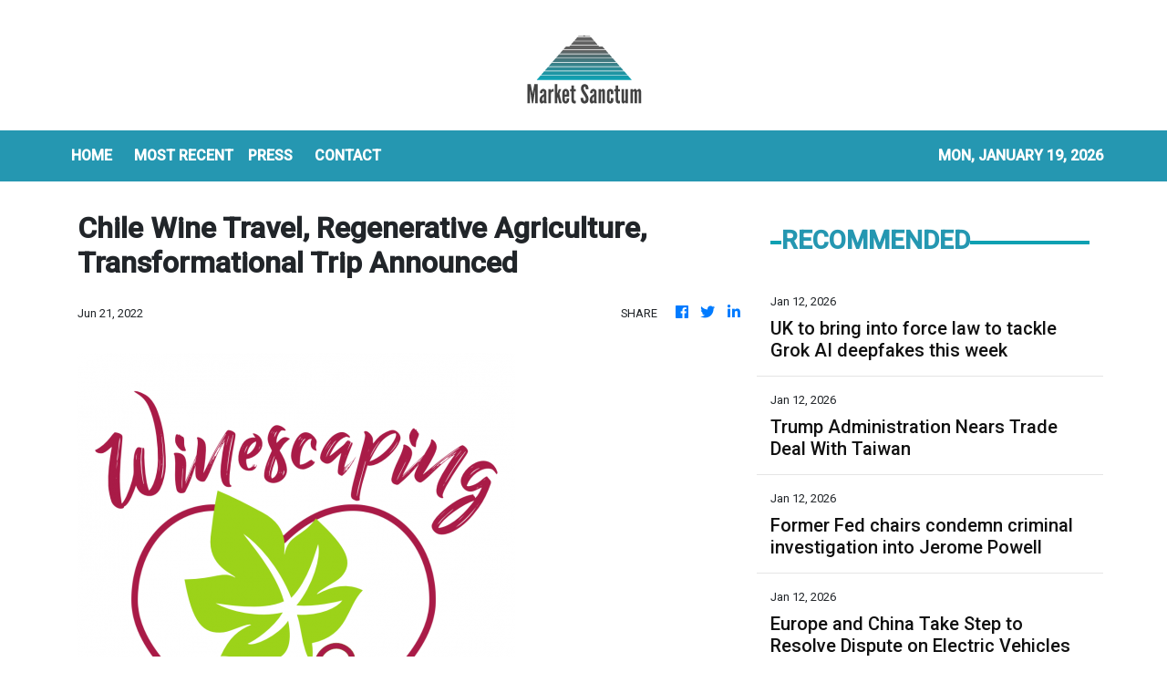

--- FILE ---
content_type: text/html; charset=utf-8
request_url: https://us-central1-vertical-news-network.cloudfunctions.net/get/fetch-include-rss
body_size: 20342
content:
[
  {
    "id": 111324405,
    "title": "Trump's credit card rate cap plan has unclear path, 'devastating' risks, bank insiders say",
    "summary": "A 10% rate cap would make large swaths of the credit card industry unprofitable, especially tied to customers with less-than-ideal credit, banks say.",
    "slug": "trumps-credit-card-rate-cap-plan-has-unclear-path-devastating-risks-bank-insiders-say",
    "link": "https://www.cnbc.com/2026/01/12/trump-credit-card-rate-cap-enforcement-path-risks.html",
    "date_published": "2026-01-12T17:55:34.000Z",
    "images": "",
    "categories": "353,577,598,1155,1157,1158,1245,1941,1962",
    "img_id": "0",
    "caption": "",
    "country": "Worldwide",
    "source_type": "rss",
    "source": "CNBC"
  },
  {
    "id": 111343077,
    "title": "UK to bring into force law to tackle Grok AI deepfakes this week",
    "summary": "The technology secretary said it would be illegal for companies to supply the tools designed to make them.",
    "slug": "uk-to-bring-into-force-law-to-tackle-grok-ai-deepfakes-this-week",
    "link": "https://www.bbc.com/news/articles/cq845glnvl1o?at_medium=RSS&at_campaign=rss",
    "date_published": "2026-01-12T17:51:24.000Z",
    "images": "https://ichef.bbci.co.uk/ace/standard/240/cpsprodpb/b181/live/401595e0-efde-11f0-be9a-5d00009628a6.jpg",
    "categories": "353,577,598,1155,1157,1158,1245,1941,1962",
    "img_id": "0",
    "caption": "",
    "country": "Worldwide",
    "source_type": "rss",
    "source": "BBC "
  },
  {
    "id": 111334933,
    "title": "Stocks, Bonds and the Dollar Fluctuate on Threat to Fed Chair Powell",
    "summary": "A broader shift out of U.S. financial assets would revive last year’s trend called the “sell America” trade.",
    "slug": "stocks-bonds-and-the-dollar-fluctuate-on-threat-to-fed-chair-powell",
    "link": "https://www.nytimes.com/2026/01/12/business/stock-market-dollar-trump-fed-powell.html",
    "date_published": "2026-01-12T17:40:43.000Z",
    "images": "",
    "categories": "353,577,598,1155,1157,1158,1245,1941,1962",
    "img_id": "0",
    "caption": "",
    "country": "Worldwide",
    "source_type": "rss",
    "source": "New York Times"
  },
  {
    "id": 111343636,
    "title": "Trump Administration Nears Trade Deal With Taiwan",
    "summary": "The deal would cut tariffs and include a commitment from Taiwanese Semiconductor Manufacturing Corporation, the island’s chip giant, to build more manufacturing plants in the United States.",
    "slug": "trump-administration-nears-trade-deal-with-taiwan",
    "link": "https://www.nytimes.com/2026/01/12/business/economy/trump-taiwan-deal.html",
    "date_published": "2026-01-12T17:31:00.000Z",
    "images": "https://static01.nyt.com/images/2026/01/12/multimedia/12dc-trade-taiwan-fhkq/12dc-trade-taiwan-fhkq-mediumSquareAt3X.jpg",
    "categories": "353,577,598,1155,1157,1158,1245,1941,1962",
    "img_id": "0",
    "caption": "",
    "country": "Worldwide",
    "source_type": "rss",
    "source": "New York Times"
  },
  {
    "id": 111343076,
    "title": "Former Fed chairs condemn criminal investigation into Jerome Powell",
    "summary": "Three former heads of the central bank say the probe seeks to undermine the Fed's independence and \"has no place\" in the US.",
    "slug": "former-fed-chairs-condemn-criminal-investigation-into-jerome-powell",
    "link": "https://www.bbc.com/news/articles/c394xwdve9lo?at_medium=RSS&at_campaign=rss",
    "date_published": "2026-01-12T17:27:16.000Z",
    "images": "https://ichef.bbci.co.uk/ace/standard/240/cpsprodpb/d939/live/b2d46540-efd2-11f0-9a79-cfc8898f9898.jpg",
    "categories": "353,577,598,1155,1157,1158,1245,1941,1962",
    "img_id": "0",
    "caption": "",
    "country": "Worldwide",
    "source_type": "rss",
    "source": "BBC "
  },
  {
    "id": 111324406,
    "title": "Republican Sen. Thom Tillis vows to block Trump's Fed nominees following Powell probe",
    "summary": "Trump will face an important obstacle — from within his own party — as he seeks to replace Federal Reserve Chair Jerome Powell.",
    "slug": "republican-sen-thom-tillis-vows-to-block-trumps-fed-nominees-following-powell-probe",
    "link": "https://www.cnbc.com/2026/01/12/republican-sen-thom-tillis-vows-to-block-trumps-fed-nominees-following-powell-probe.html",
    "date_published": "2026-01-12T17:20:12.000Z",
    "images": "",
    "categories": "353,577,598,1155,1157,1158,1245,1941,1962",
    "img_id": "0",
    "caption": "",
    "country": "Worldwide",
    "source_type": "rss",
    "source": "CNBC"
  },
  {
    "id": 111343639,
    "title": "Stocks making the biggest moves midday: Citigroup, Abercrombie, Vistra, Duolingo and more",
    "summary": "These are some of the stocks posting the largest moves in midday trading.",
    "slug": "stocks-making-the-biggest-moves-midday-citigroup-abercrombie-vistra-duolingo-and-more",
    "link": "https://www.cnbc.com/2026/01/12/stocks-making-the-biggest-moves-midday-c-anf-vst-duol.html",
    "date_published": "2026-01-12T17:11:13.000Z",
    "images": "",
    "categories": "353,577,598,1155,1157,1158,1245,1941,1962",
    "img_id": "0",
    "caption": "",
    "country": "Worldwide",
    "source_type": "rss",
    "source": "CNBC"
  },
  {
    "id": 111324400,
    "title": "Europe and China Take Step to Resolve Dispute on Electric Vehicles",
    "summary": "The European Commission allowed carmakers to volunteer limits on their imports from China instead of paying tariffs, an arrangement that could help Volkswagen.",
    "slug": "europe-and-china-take-step-to-resolve-dispute-on-electric-vehicles",
    "link": "https://www.nytimes.com/2026/01/12/business/europe-china-electric-vehicles-tariffs-volkswagen.html",
    "date_published": "2026-01-12T17:02:21.000Z",
    "images": "https://static01.nyt.com/images/2026/01/12/multimedia/12biz-eu-china-ev1-wbqt/12biz-eu-china-ev1-wbqt-mediumSquareAt3X.jpg",
    "categories": "353,577,598,1155,1157,1158,1245,1941,1962",
    "img_id": "0",
    "caption": "",
    "country": "Worldwide",
    "source_type": "rss",
    "source": "New York Times"
  },
  {
    "id": 111343637,
    "title": "Paramount Threatens Board Fight Over Warner Bros. Discovery",
    "summary": "The announcement was the latest in a series of increasingly aggressive actions by Paramount to buy Warner Bros.",
    "slug": "paramount-threatens-board-fight-over-warner-bros-discovery",
    "link": "https://www.nytimes.com/2026/01/12/business/media/paramount-warner-bros-discovery-board-fight.html",
    "date_published": "2026-01-12T16:49:21.000Z",
    "images": "https://static01.nyt.com/images/2026/01/12/multimedia/12biz-wbd-hkfc/12biz-wbd-hkfc-mediumSquareAt3X.jpg",
    "categories": "353,577,598,1155,1157,1158,1245,1941,1962",
    "img_id": "0",
    "caption": "",
    "country": "Worldwide",
    "source_type": "rss",
    "source": "New York Times"
  },
  {
    "id": 111334932,
    "title": "Fed Changes Course and Takes On Trump’s Political Fight",
    "summary": "The Justice Department’s decision to open up a criminal investigation of Jerome H. Powell, the chair of the Federal Reserve, is a major escalation in the pressure campaign against the central bank to cut interest rates.",
    "slug": "fed-changes-course-and-takes-on-trumps-political-fight",
    "link": "https://www.nytimes.com/2026/01/12/business/federal-reserve-changes-course-trump-administration.html",
    "date_published": "2026-01-12T16:43:34.000Z",
    "images": "https://static01.nyt.com/images/2026/01/12/multimedia/12dc-fed-pqlh/12dc-fed-pqlh-mediumSquareAt3X.jpg",
    "categories": "353,577,598,1155,1157,1158,1245,1941,1962",
    "img_id": "0",
    "caption": "",
    "country": "Worldwide",
    "source_type": "rss",
    "source": "New York Times"
  },
  {
    "id": 111324399,
    "title": "Elon Musk’s X Under UK Investigation Over Grok’s Sexualized A.I. Images",
    "summary": "A British regulator said it had started a formal investigation into Mr. Musk’s chatbot over the spread of illegal images.",
    "slug": "elon-musks-x-under-uk-investigation-over-groks-sexualized-ai-images",
    "link": "https://www.nytimes.com/2026/01/12/world/europe/grok-ai-images-x-elon-musk-uk.html",
    "date_published": "2026-01-12T16:29:44.000Z",
    "images": "https://static01.nyt.com/images/2026/01/12/multimedia/12UK-GROK-kzvc/12UK-GROK-kzvc-mediumSquareAt3X.jpg",
    "categories": "353,577,598,1155,1157,1158,1245,1941,1962",
    "img_id": "0",
    "caption": "",
    "country": "Worldwide",
    "source_type": "rss",
    "source": "New York Times"
  },
  {
    "id": 111334934,
    "title": "Yellen says Powell probe 'extremely chilling' for Fed independence, market should be concerned",
    "summary": "Former Fed Chair Janet Yellen spoke Monday to CNBC about a Department of Justice investigation into current Chair Jerome Powell.",
    "slug": "yellen-says-powell-probe-extremely-chilling-for-fed-independence-market-should-be-concerned",
    "link": "https://www.cnbc.com/2026/01/12/yellen-says-powell-probe-extremely-chilling-for-fed-independence-market-should-be-concerned.html",
    "date_published": "2026-01-12T16:27:31.000Z",
    "images": "",
    "categories": "353,577,598,1155,1157,1158,1245,1941,1962",
    "img_id": "0",
    "caption": "",
    "country": "Worldwide",
    "source_type": "rss",
    "source": "CNBC"
  },
  {
    "id": 111324409,
    "title": "JPMorgan's looming question: What happens when CEO Jamie Dimon leaves?",
    "summary": "JPMorgan Chase CEO Jamie Dimon marks 20 years as CEO this month. Insiders say he remains as involved as ever managing the sprawling operations of the megabank.",
    "slug": "jpmorgans-looming-question-what-happens-when-ceo-jamie-dimon-leaves",
    "link": "https://www.cnbc.com/2026/01/12/jpmorgans-looming-question-what-happens-when-ceo-jamie-dimon-leaves.html",
    "date_published": "2026-01-12T16:11:43.000Z",
    "images": "",
    "categories": "353,577,598,1155,1157,1158,1245,1941,1962",
    "img_id": "0",
    "caption": "",
    "country": "Worldwide",
    "source_type": "rss",
    "source": "CNBC"
  },
  {
    "id": 111343078,
    "title": "Instagram denies breach after many receive emails asking to reset password",
    "summary": "The social media platform has said there was \"no breach of its systems\" but questions remain.",
    "slug": "instagram-denies-breach-after-many-receive-emails-asking-to-reset-password",
    "link": "https://www.bbc.com/news/articles/cdexdr08p05o?at_medium=RSS&at_campaign=rss",
    "date_published": "2026-01-12T16:11:02.000Z",
    "images": "https://ichef.bbci.co.uk/ace/standard/240/cpsprodpb/075c/live/e5136160-ef9a-11f0-a161-0dc741483a6b.jpg",
    "categories": "353,577,598,1155,1157,1158,1245,1941,1962",
    "img_id": "0",
    "caption": "",
    "country": "Worldwide",
    "source_type": "rss",
    "source": "BBC "
  },
  {
    "id": 111271427,
    "title": "US justice department opens criminal probe into Fed chair",
    "summary": "Jerome Powell said he believed the investigation was due to Donald Trump's anger over the Fed's refusal to cut interest rates.",
    "slug": "us-justice-department-opens-criminal-probe-into-fed-chair",
    "link": "https://www.bbc.com/news/articles/c801k7rkkd7o?at_medium=RSS&at_campaign=rss",
    "date_published": "2026-01-12T15:44:10.000Z",
    "images": "https://ichef.bbci.co.uk/ace/standard/240/cpsprodpb/1d45/live/7423a350-efbf-11f0-b385-5f48925de19a.jpg",
    "categories": "353,577,598,1155,1157,1158,1245,1941,1962",
    "img_id": "0",
    "caption": "",
    "country": "Worldwide",
    "source_type": "rss",
    "source": "BBC "
  },
  {
    "id": 111323813,
    "title": "Trump plan to cap credit card costs hits bank shares",
    "summary": "The US president has called for interest rates on credit cards to be capped at 10% for one year.",
    "slug": "trump-plan-to-cap-credit-card-costs-hits-bank-shares",
    "link": "https://www.bbc.com/news/articles/crmlkxjm88ko?at_medium=RSS&at_campaign=rss",
    "date_published": "2026-01-12T15:12:53.000Z",
    "images": "https://ichef.bbci.co.uk/ace/standard/240/cpsprodpb/5db9/live/491fe3a0-efae-11f0-b385-5f48925de19a.png",
    "categories": "353,577,598,1155,1157,1158,1245,1941,1962",
    "img_id": "0",
    "caption": "",
    "country": "Worldwide",
    "source_type": "rss",
    "source": "BBC "
  },
  {
    "id": 111082004,
    "title": "Bird Flu Viruses Raise Mounting Concerns Among Scientists",
    "summary": "Researchers are not just worried about the virus popping up on American farms. Other types are causing trouble around the world.",
    "slug": "bird-flu-viruses-raise-mounting-concerns-among-scientists",
    "link": "https://www.nytimes.com/2026/01/10/health/bird-flu-viruses-health.html",
    "date_published": "2026-01-12T14:44:11.000Z",
    "images": "https://static01.nyt.com/images/2025/12/26/multimedia/00-birdflu-02-gplw/00-birdflu-02-gplw-mediumSquareAt3X.jpg",
    "categories": "353,577,598,1155,1157,1158,1245,1941,1962",
    "img_id": "0",
    "caption": "",
    "country": "Worldwide",
    "source_type": "rss",
    "source": "New York Times"
  },
  {
    "id": 111323811,
    "title": "Ofcom investigates Elon Musk's X over Grok AI sexual deepfakes",
    "summary": "The watchdog said it had received reports of the platform's Grok AI chatbot creating undressed images of people.",
    "slug": "ofcom-investigates-elon-musks-x-over-grok-ai-sexual-deepfakes",
    "link": "https://www.bbc.com/news/articles/cwy875j28k0o?at_medium=RSS&at_campaign=rss",
    "date_published": "2026-01-12T14:27:52.000Z",
    "images": "https://ichef.bbci.co.uk/ace/standard/240/cpsprodpb/852e/live/01a08060-efaa-11f0-8380-f330e2a7c116.jpg",
    "categories": "353,577,598,1155,1157,1158,1245,1941,1962",
    "img_id": "0",
    "caption": "",
    "country": "Worldwide",
    "source_type": "rss",
    "source": "BBC "
  },
  {
    "id": 111331009,
    "title": "StanChart is preparing crypto expansion with prime brokerage",
    "summary": "It will house the new business within its wholly owned venture capital unit, SC Ventures",
    "slug": "stanchart-is-preparing-crypto-expansion-with-prime-brokerage",
    "link": "https://www.businesstimes.com.sg/wealth/crypto-alternative-assets/stanchart-preparing-crypto-expansion-prime-brokerage",
    "date_published": "2026-01-12T13:44:16.000Z",
    "images": "",
    "categories": "353,577,598,1155,1157,1158,1245,1941,1962",
    "img_id": "0",
    "caption": "",
    "country": "Singapore",
    "source_type": "rss",
    "source": "The Business Times"
  },
  {
    "id": 111331008,
    "title": "StanChart is preparing crypto expansion with prime brokerage",
    "summary": "It will house the new business within its wholly owned venture capital unit, SC Ventures",
    "slug": "stanchart-is-preparing-crypto-expansion-with-prime-brokerage",
    "link": "https://www.businesstimes.com.sg/wealth/crypto-alternative-assets/stanchart-preparing-crypto-expansion-prime-brokerage",
    "date_published": "2026-01-12T13:44:16.000Z",
    "images": "",
    "categories": "353,577,598,1155,1157,1158,1245,1941,1962",
    "img_id": "0",
    "caption": "",
    "country": "Singapore",
    "source_type": "rss",
    "source": "The Business Times"
  },
  {
    "id": 111324398,
    "title": "The Potential Fallout From a Legal Attack on Powell",
    "summary": "A criminal investigation into Jay Powell, the Federal Reserve chair, may be the most consequential attack yet on the central bank’s political independence.",
    "slug": "the-potential-fallout-from-a-legal-attack-on-powell",
    "link": "https://www.nytimes.com/2026/01/12/business/dealbook/powell-federal-reserve-investigation-trump.html",
    "date_published": "2026-01-12T13:34:48.000Z",
    "images": "https://static01.nyt.com/images/2026/01/12/multimedia/12db-powell-hglv/12db-powell-hglv-mediumSquareAt3X.jpg",
    "categories": "353,577,598,1155,1157,1158,1245,1941,1962",
    "img_id": "0",
    "caption": "",
    "country": "Worldwide",
    "source_type": "rss",
    "source": "New York Times"
  },
  {
    "id": 111324407,
    "title": "DOJ probe into Fed chair Powell is 'Maduro' warning from Trump, analyst says",
    "summary": "Investors could reassess U.S. assets as Powell probe reignites fears over central bank's independence from the White House.",
    "slug": "doj-probe-into-fed-chair-powell-is-maduro-warning-from-trump-analyst-says",
    "link": "https://www.cnbc.com/2026/01/12/trump-powell-maduro-probe-fed-chair-investigation.html",
    "date_published": "2026-01-12T13:07:45.000Z",
    "images": "",
    "categories": "353,577,598,1155,1157,1158,1245,1941,1962",
    "img_id": "0",
    "caption": "",
    "country": "Worldwide",
    "source_type": "rss",
    "source": "CNBC"
  },
  {
    "id": 111331010,
    "title": "Onex seals US$1.6 billion continuation fund as it eyes expansion",
    "summary": "Singapore’s GIC, Neuberger Berman, Apollo Global Management’s S3 and  and StepStone Group are backing fund",
    "slug": "onex-seals-us16-billion-continuation-fund-as-it-eyes-expansion",
    "link": "https://www.businesstimes.com.sg/wealth/wealth-investing/onex-seals-us1-6-billion-continuation-fund-it-eyes-expansion",
    "date_published": "2026-01-12T12:54:39.000Z",
    "images": "",
    "categories": "353,577,598,1155,1157,1158,1245,1941,1962",
    "img_id": "0",
    "caption": "",
    "country": "Singapore",
    "source_type": "rss",
    "source": "The Business Times"
  },
  {
    "id": 111323810,
    "title": "Faisal Islam: Trump faces extraordinary moment in spat with Fed chair",
    "summary": "Jerome Powell's public response to a DoJ investigation could be a seismic moment for Donald Trump's presidency.",
    "slug": "faisal-islam-trump-faces-extraordinary-moment-in-spat-with-fed-chair",
    "link": "https://www.bbc.com/news/articles/c20zq87eng1o?at_medium=RSS&at_campaign=rss",
    "date_published": "2026-01-12T12:54:25.000Z",
    "images": "https://ichef.bbci.co.uk/ace/standard/240/cpsprodpb/6cfc/live/fb767690-efd6-11f0-9e54-df40db17e1d2.jpg",
    "categories": "353,577,598,1155,1157,1158,1245,1941,1962",
    "img_id": "0",
    "caption": "",
    "country": "Worldwide",
    "source_type": "rss",
    "source": "BBC "
  },
  {
    "id": 111323815,
    "title": "Library runs coffee mornings to tackle isolation",
    "summary": "The sessions are an opportunity for people to connect but also for people who do not wish to chat.",
    "slug": "library-runs-coffee-mornings-to-tackle-isolation",
    "link": "https://www.bbc.com/news/articles/clyw3l1djlwo?at_medium=RSS&at_campaign=rss",
    "date_published": "2026-01-12T12:53:38.000Z",
    "images": "https://ichef.bbci.co.uk/ace/standard/240/cpsprodpb/9d6a/live/7b52b8b0-efa0-11f0-a161-0dc741483a6b.jpg",
    "categories": "353,577,598,1155,1157,1158,1245,1941,1962",
    "img_id": "0",
    "caption": "",
    "country": "Worldwide",
    "source_type": "rss",
    "source": "BBC "
  },
  {
    "id": 111323814,
    "title": "Heineken boss steps down as beer sales slow",
    "summary": "The move to low and no-alcohol has led to falling sales at the brewing giant.",
    "slug": "heineken-boss-steps-down-as-beer-sales-slow",
    "link": "https://www.bbc.com/news/articles/cq6v95ng47mo?at_medium=RSS&at_campaign=rss",
    "date_published": "2026-01-12T12:30:12.000Z",
    "images": "https://ichef.bbci.co.uk/ace/standard/240/cpsprodpb/0ac5/live/cdf68ef0-efa7-11f0-82ea-3f2eb9f68174.jpg",
    "categories": "353,577,598,1155,1157,1158,1245,1941,1962",
    "img_id": "0",
    "caption": "",
    "country": "Worldwide",
    "source_type": "rss",
    "source": "BBC "
  },
  {
    "id": 111323812,
    "title": "UK set for a 'booming' mortgage market, say analysts",
    "summary": "Competition among lenders in the UK suggests that rates could be cut in the coming weeks.",
    "slug": "uk-set-for-a-booming-mortgage-market-say-analysts",
    "link": "https://www.bbc.com/news/articles/c4gv7vl06e1o?at_medium=RSS&at_campaign=rss",
    "date_published": "2026-01-12T12:29:35.000Z",
    "images": "https://ichef.bbci.co.uk/ace/standard/240/cpsprodpb/0717/live/3f195f90-efb2-11f0-b61c-6bc75d705b6c.png",
    "categories": "353,577,598,1155,1157,1158,1245,1941,1962",
    "img_id": "0",
    "caption": "",
    "country": "Worldwide",
    "source_type": "rss",
    "source": "BBC "
  },
  {
    "id": 111324408,
    "title": "Stocks making the biggest moves premarket: Capital One, Affirm, Walmart, Akamai, Sun Country & more",
    "summary": "These are the stocks posting the largest moves before the bell.",
    "slug": "stocks-making-the-biggest-moves-premarket-capital-one-affirm-walmart-akamai-sun-country-more",
    "link": "https://www.cnbc.com/2026/01/12/stocks-making-the-biggest-moves-premarket-cof-afrm-akam-sncy-wmt.html",
    "date_published": "2026-01-12T12:23:38.000Z",
    "images": "",
    "categories": "353,577,598,1155,1157,1158,1245,1941,1962",
    "img_id": "0",
    "caption": "",
    "country": "Worldwide",
    "source_type": "rss",
    "source": "CNBC"
  },
  {
    "id": 111321296,
    "title": "JPMorgan forecasts 2027 Fed hike; Barclays, Goldman postpone rate cut calls",
    "summary": "Data suggests the labour market is holding, aiding belief that the Fed will leave borrowing costs unchanged at its January meeting",
    "slug": "jpmorgan-forecasts-2027-fed-hike-barclays-goldman-postpone-rate-cut-calls",
    "link": "https://www.businesstimes.com.sg/companies-markets/banking-finance/jpmorgan-forecasts-2027-fed-hike-barclays-goldman-postpone-rate-cut-calls",
    "date_published": "2026-01-12T11:43:45.000Z",
    "images": "",
    "categories": "353,577,598,1155,1157,1158,1245,1941,1962",
    "img_id": "0",
    "caption": "",
    "country": "Singapore",
    "source_type": "rss",
    "source": "The Business Times"
  },
  {
    "id": 111321297,
    "title": "Siren song of concentrated equity – and the risk of chasing returns",
    "summary": "Many who adopt this type of investing do not implement well-diversified allocations",
    "slug": "siren-song-of-concentrated-equity-and-the-risk-of-chasing-returns",
    "link": "https://www.businesstimes.com.sg/wealth/wealth-investing/siren-song-concentrated-equity-and-risk-chasing-returns",
    "date_published": "2026-01-12T10:13:44.000Z",
    "images": "",
    "categories": "353,577,598,1155,1157,1158,1245,1941,1962",
    "img_id": "0",
    "caption": "",
    "country": "Singapore",
    "source_type": "rss",
    "source": "The Business Times"
  },
  {
    "id": 111310412,
    "title": "UBS rejects proposed Swiss bank rules, moots less costly alternatives",
    "summary": "The lender warns the proposal would add huge costs and threaten the continuation of its successful business model",
    "slug": "ubs-rejects-proposed-swiss-bank-rules-moots-less-costly-alternatives",
    "link": "https://www.businesstimes.com.sg/companies-markets/banking-finance/ubs-rejects-proposed-swiss-bank-rules-moots-less-costly-alternatives",
    "date_published": "2026-01-12T09:18:53.000Z",
    "images": "",
    "categories": "353,577,598,1155,1157,1158,1245,1941,1962",
    "img_id": "0",
    "caption": "",
    "country": "Singapore",
    "source_type": "rss",
    "source": "The Business Times"
  },
  {
    "id": 111310414,
    "title": "How to tap into the booming pre-IPO market",
    "summary": "Access alone is no longer the differentiator; understanding structure, ownership and alignment can meaningfully shape outcomes",
    "slug": "how-to-tap-into-the-booming-preipo-market",
    "link": "https://www.businesstimes.com.sg/wealth/wealth-investing/how-tap-booming-pre-ipo-market",
    "date_published": "2026-01-12T09:09:26.000Z",
    "images": "",
    "categories": "353,577,598,1155,1157,1158,1245,1941,1962",
    "img_id": "0",
    "caption": "",
    "country": "Singapore",
    "source_type": "rss",
    "source": "The Business Times"
  },
  {
    "id": 111340459,
    "title": "Hang Seng Index races up as mainland stocks hit high",
    "summary": "Mainland stocks climbed to a fresh decade-high on Monday, led by artificial intelligence and commercial aerospace shares as investors cheered a strong start to the year for onshore markets with record turnover.\r\n\r\nIn Hong Kong, the benchmark Hang Seng Index was up 376 points, or 1.44 percent, at 26,608 while the tech index was 176 points, or 3.1 percent, at 5,863 and the China enterprises was up 171 points, or 1.9 percent, at 9,220.\r\n\r\nOn the mainland, the benchmark Shanghai Composite Index was up 44 points, or 1.09 percent, at 4,165, its highest since July 2015, while the Shenzhen Component Index was 246 points, or 1.75 percent, higher at 14,366 and the ChiNext Index, tracking China's Nasdaq-style board of growth enterprises, was 60 points, or 1.82 percent, up at 3,388.\r\n\r\nThe combined turnover of the main Shanghai and Shenzhen indexes was 3.6 trillion yuan, up from 3.12 trillion yuan on Friday.\r\n\r\nThe Star Composite Index, which reflects the performance of stocks on China's sci-tech innovation board, closed 2.88 percent higher at 1,855 while the Star 50 Index, which tracks the largest stocks listed on the board that also meet certain liquidity requirements, was 2.43 percent higher at 1,511.\r\n\r\nHSBC analysts remain upbeat on the outlook for artificial intelligence in 2026, citing supportive regulatory policies.\r\n\r\nRecent fundraisings and initial public offerings by companies across the AI supply chain are expected to lift sector valuations and underpin demand and spending in the medium-term, they added.\r\n\r\nChina's CSI Cloud Computing and Big Data Index jumped 7.8 percent while the AI shares rose 4.2 percent.\r\n\r\nCommercial aerospace stocks extended gains, with China Spacesat hitting the 10 percent daily limit to a record high. ⁠\r\n\r\nThe rally followed an International Telecommunication Union filing, which showed that between December 25 and December 31, China applied for frequency and orbital resources for 203,000 satellites across 14 constellations.\r\n\r\nThe CSI Rare Earth Index rose 3.9 percent after a senior US official said Treasury Secretary Scott Bessent would urge Group of Seven nations and others to step up efforts to reduce reliance on critical minerals from China when he hosted a dozen top finance officials on Monday.\r\n\r\nThe CSI Defence Index jumped 5.9 percent to nearly a four-year ⁠high. (Reuters/Xinhua)",
    "slug": "hang-seng-index-races-up-as-mainland-stocks-hit-high",
    "link": "https://news.rthk.hk/rthk/en/component/k2/1839523-20260112.htm",
    "date_published": "2026-01-12T09:02:25.000Z",
    "images": "",
    "categories": "353,577,598,1155,1157,1158,1245,1941,1962",
    "img_id": "0",
    "caption": "",
    "country": "Worldwide",
    "source_type": "rss",
    "source": "RTHK"
  },
  {
    "id": 111310415,
    "title": "China’s private equity trailblazer Fang Fenglei faces doubts on returns, succession",
    "summary": "After weak returns, slow dealmaking and leadership churn, Hopu sees backers Temasek, GIC and CIC rethink support",
    "slug": "chinasprivate-equitytrailblazerfang-fengleifaces-doubts-on-returns-succession",
    "link": "https://www.businesstimes.com.sg/wealth/wealth-investing/chinas-private-equity-trailblazer-fang-fenglei-faces-doubts-returns-succession",
    "date_published": "2026-01-12T08:45:11.000Z",
    "images": "",
    "categories": "353,577,598,1155,1157,1158,1245,1941,1962",
    "img_id": "0",
    "caption": "",
    "country": "Singapore",
    "source_type": "rss",
    "source": "The Business Times"
  },
  {
    "id": 111310413,
    "title": "South Korea makes checks on increasing US dollar deposits as won falls",
    "summary": "[SEOUL] South Korean authorities summoned seven local banks last week to question them about increasing US dollar deposits, officials and bank sources...",
    "slug": "south-korea-makes-checks-on-increasing-us-dollar-deposits-as-won-falls",
    "link": "https://www.businesstimes.com.sg/companies-markets/banking-finance/south-korea-makes-checks-increasing-us-dollar-deposits-won-falls",
    "date_published": "2026-01-12T08:11:38.000Z",
    "images": "",
    "categories": "353,577,598,1155,1157,1158,1245,1941,1962",
    "img_id": "0",
    "caption": "",
    "country": "Singapore",
    "source_type": "rss",
    "source": "The Business Times"
  },
  {
    "id": 111299005,
    "title": "HSBC launches UAE asset management business to tap into wealth influx ",
    "summary": "The bank has focused its growth efforts on regions such as Asia and the Middle East",
    "slug": "hsbc-launches-uae-asset-management-business-to-tap-into-wealth-influx",
    "link": "https://www.businesstimes.com.sg/companies-markets/banking-finance/hsbc-launches-uae-asset-management-business-tap-wealth-influx",
    "date_published": "2026-01-12T07:05:06.000Z",
    "images": "",
    "categories": "353,577,598,1155,1157,1158,1245,1941,1962",
    "img_id": "0",
    "caption": "",
    "country": "Singapore",
    "source_type": "rss",
    "source": "The Business Times"
  },
  {
    "id": 111299004,
    "title": "HSBC launches UAE asset management business to tap into wealth influx ",
    "summary": "The bank has focused its growth efforts on regions such as Asia and the Middle East",
    "slug": "hsbc-launches-uae-asset-management-business-to-tap-into-wealth-influx",
    "link": "https://www.businesstimes.com.sg/companies-markets/banking-finance/hsbc-launches-uae-asset-management-business-tap-wealth-influx",
    "date_published": "2026-01-12T07:05:06.000Z",
    "images": "",
    "categories": "353,577,598,1155,1157,1158,1245,1941,1962",
    "img_id": "0",
    "caption": "",
    "country": "Singapore",
    "source_type": "rss",
    "source": "The Business Times"
  },
  {
    "id": 111292997,
    "title": "Vets under corporate pressure to increase revenue, BBC told",
    "summary": "Questions have been raised about whether the pet-care market is giving customers value for money.",
    "slug": "vets-under-corporate-pressure-to-increase-revenue-bbc-told",
    "link": "https://www.bbc.com/news/articles/c8j3020kl04o?at_medium=RSS&at_campaign=rss",
    "date_published": "2026-01-12T06:03:22.000Z",
    "images": "https://ichef.bbci.co.uk/ace/standard/240/cpsprodpb/076f/live/06a8c2e0-ed82-11f0-b5f7-49f0357294ff.jpg",
    "categories": "353,577,598,1155,1157,1158,1245,1941,1962",
    "img_id": "0",
    "caption": "",
    "country": "Worldwide",
    "source_type": "rss",
    "source": "BBC "
  },
  {
    "id": 111282288,
    "title": "China's AI and robotics push isn't enough to kickstart its economy, leaving growth more exposed to trade risks",
    "summary": "New tech sectors still account for a far smaller portion of China's economy than the gap left by the real estate slump.",
    "slug": "chinas-ai-and-robotics-push-isnt-enough-to-kickstart-its-economy-leaving-growth-more-exposed-to-trade-risks",
    "link": "https://www.cnbc.com/2026/01/12/china-ai-robotics-tech-push-property-slump-trade-risk-rhodium-kkr.html",
    "date_published": "2026-01-12T05:33:07.000Z",
    "images": "",
    "categories": "353,577,598,1155,1157,1158,1245,1941,1962",
    "img_id": "0",
    "caption": "",
    "country": "Worldwide",
    "source_type": "rss",
    "source": "CNBC"
  },
  {
    "id": 111271428,
    "title": "Malaysia and Indonesia block Musk's Grok over explicit deepfakes",
    "summary": "Sexualised images of real people generated by Grok have circulated on X in recent weeks.",
    "slug": "malaysia-and-indonesia-block-musks-grok-over-explicit-deepfakes",
    "link": "https://www.bbc.com/news/articles/cg7y10xm4x2o?at_medium=RSS&at_campaign=rss",
    "date_published": "2026-01-12T05:21:33.000Z",
    "images": "https://ichef.bbci.co.uk/ace/standard/240/cpsprodpb/f1bf/live/85906d70-ef5c-11f0-9985-e3c22e39243f.jpg",
    "categories": "353,577,598,1155,1157,1158,1245,1941,1962",
    "img_id": "0",
    "caption": "",
    "country": "Worldwide",
    "source_type": "rss",
    "source": "BBC "
  },
  {
    "id": 111278403,
    "title": "Vietnam central bank cuts credit growth target to 15% this year",
    "summary": "The new target is lower than the 16% the bank initially set for 2025 before raising it during the year",
    "slug": "vietnam-central-bank-cuts-credit-growth-target-to-15-this-year",
    "link": "https://www.businesstimes.com.sg/international/asean/vietnam-central-bank-cuts-credit-growth-target-15-year",
    "date_published": "2026-01-12T03:40:22.000Z",
    "images": "",
    "categories": "353,577,598,1155,1157,1158,1245,1941,1962",
    "img_id": "0",
    "caption": "",
    "country": "Singapore",
    "source_type": "rss",
    "source": "The Business Times"
  },
  {
    "id": 110841136,
    "title": "China Is Investigating Meta’s Acquisition of the AI Start-Ip Manus",
    "summary": "Regulators said they would look at whether the deal for Manus, a Singapore start-up with Chinese roots, complied with China’s export and investment rules.",
    "slug": "china-is-investigating-metas-acquisition-of-the-ai-startip-manus",
    "link": "https://www.nytimes.com/2026/01/08/business/meta-manus-china-ai.html",
    "date_published": "2026-01-12T03:34:30.000Z",
    "images": "https://static01.nyt.com/images/2026/01/08/multimedia/08Biz-China-Meta-bwhp/08Biz-China-Meta-bwhp-mediumSquareAt3X.jpg",
    "categories": "353,577,598,1155,1157,1158,1245,1941,1962",
    "img_id": "0",
    "caption": "",
    "country": "Worldwide",
    "source_type": "rss",
    "source": "New York Times"
  },
  {
    "id": 111277876,
    "title": "Fed chief hits back over renovations indictment threat",
    "summary": "US Federal Reserve chairman Jerome Powell said the Department of Justice had served the central bank with subpoenas and threatened it with a criminal indictment over his testimony this summer about the Fed's building renovations.\r\n\r\nThe move represents an unprecedented escalation in President Donald Trump's battle with the Fed, an independent agency he has repeatedly attacked for not cutting its key interest rate as sharply as he prefers. \r\n\r\nThe renewed fight will likely rattle financial markets on Monday and may over time escalate borrowing costs for mortgages and other loans.\r\n\r\nThe subpoenas relate to Powell's testimony before the Senate Banking Committee in June, the Fed chair said on Sunday, regarding the Fed's US$2.5 billion renovation of two office buildings, a project that Trump has criticised as excessive.\r\n\r\nPowell on Sunday cast off what has up to this point been a restrained approach to Trump's criticisms and personal insults, which he has mostly ignored. \r\n\r\nInstead, Powell issued a video statement in which he bluntly characterised the threat of criminal charges as simple “pretexts” to undermine the Fed’s independence when it comes to setting interest rates.\r\n\r\n“The threat of criminal charges is a consequence of the Federal Reserve setting interest rates based on our best assessment of what will serve the public, rather than following the preferences of the president,\" Powell said. \r\n\r\n“This is about whether the Fed will be able to continue to set interest rates based on evidence and economic conditions – or whether instead monetary policy will be directed by political pressure or intimidation.”\r\n\r\nIt's a sharp departure from the Fed's understated response to Trump this year. \r\n\r\nThe central bank has attempted to placate the administration by dialling back some policies, such as efforts to consider the impact of climate change on the banking system, that the administration clearly opposed.\r\n\r\nThe renewed attacks on the Fed’s independence, and Powell’s full-throated defence, reignite what had appeared to be a dormant battle between Trump and the chair he appointed in 2017. \r\n\r\nThe subpoenas will renew fears that the Fed's independence from day-to-day politics will be compromised, which could undermine global investors' confidence in US Treasury securities.\r\n\r\n“We expect the dollar, bonds and stocks to all fall in Monday trading in a sell-America trade similar to that in April last year at the peak of the tariff shock and earlier threat to Powell’s position as Fed chair,” Krishna Guha, an analyst at Evercore ISI, an investment bank, wrote in a note to clients.\r\n\r\n“We are stunned by this deeply disturbing development which came out of the blue after a period in which tensions between Trump and the Fed seemed to be contained.”\r\n\r\nIn a brief interview with NBC News on Sunday, Trump insisted he didn’t know about the investigation into Powell. \r\n\r\nWhen asked if the investigation is intended to pressure Powell on rates, Trump said, “No. I wouldn’t even think of doing it that way.”\r\n\r\nPowell's term as chair ends in May, and Trump administration officials have signalled that he may name a potential replacement this month. (AP)",
    "slug": "fed-chief-hits-back-over-renovations-indictment-threat",
    "link": "https://news.rthk.hk/rthk/en/component/k2/1839486-20260112.htm",
    "date_published": "2026-01-12T03:19:19.000Z",
    "images": "",
    "categories": "353,577,598,1155,1157,1158,1245,1941,1962",
    "img_id": "0",
    "caption": "",
    "country": "Worldwide",
    "source_type": "rss",
    "source": "RTHK"
  },
  {
    "id": 111277877,
    "title": "HK and regional stocks track Wall St to open higher",
    "summary": "Major regional indexes opened mostly higher on Monday, tracking an upbeat Wall Street session on Friday.\r\n\r\nIn Hong Kong, the benchmark Hang Seng Index gained 145 points, or 0.55 percent, to open at 26,376 while the China enterprises index was 67 points, or 0.7 percent, higher at 9,116 and the tech index was 50 points, or 0.9 percent, up at 5,737.\r\n\r\nOn the mainland, the benchmark Shanghai Composite Index was up 14 points, or 0.4 percent, at 4,134 while the Shenzhen Component Index was 66 points, or 0.5 percent, up at 14,186.\r\n\r\nThe ChiNext Index, tracking China's Nasdaq-style board of growth enterprises, was down 0.1 percent to open at 3,323.\r\n\r\nThe Star Composite Index, which reflects the performance of stocks on China's sci-tech innovation board, was 0.9 percent higher at 1,818 while the Star 50 Index, which tracks the largest stocks listed on the board that also meet certain liquidity requirements, was up 1 percent at 1,490. (Additional reporting by Xinhua)",
    "slug": "hk-and-regional-stocks-track-wall-st-to-open-higher",
    "link": "https://news.rthk.hk/rthk/en/component/k2/1839484-20260112.htm",
    "date_published": "2026-01-12T03:07:44.000Z",
    "images": "",
    "categories": "353,577,598,1155,1157,1158,1245,1941,1962",
    "img_id": "0",
    "caption": "",
    "country": "Worldwide",
    "source_type": "rss",
    "source": "RTHK"
  },
  {
    "id": 111278404,
    "title": "Fed served with DOJ subpoenas, Powell vows to stand firm",
    "summary": "Trump has also sought to fire the central bank governor Lisa Cook, another extraordinary step",
    "slug": "fed-served-with-doj-subpoenas-powell-vows-to-stand-firm",
    "link": "https://www.businesstimes.com.sg/international/global/fed-served-doj-subpoenas-powell-vows-stand-firm",
    "date_published": "2026-01-12T01:04:37.000Z",
    "images": "",
    "categories": "353,577,598,1155,1157,1158,1245,1941,1962",
    "img_id": "0",
    "caption": "",
    "country": "Singapore",
    "source_type": "rss",
    "source": "The Business Times"
  },
  {
    "id": 111268022,
    "title": "Powell says Justice Department served Fed with subpoenas",
    "summary": "The US president has long called for aggressive rate cuts",
    "slug": "powell-says-justice-department-served-fed-with-subpoenas",
    "link": "https://www.businesstimes.com.sg/companies-markets/banking-finance/powell-says-justice-department-served-fed-subpoenas",
    "date_published": "2026-01-12T01:04:37.000Z",
    "images": "",
    "categories": "353,577,598,1155,1157,1158,1245,1941,1962",
    "img_id": "0",
    "caption": "",
    "country": "Singapore",
    "source_type": "rss",
    "source": "The Business Times"
  },
  {
    "id": 111260173,
    "title": "Allegiant to Buy Sun Country Airlines in $1.5 Billion Deal",
    "summary": "The combination of the two small, budget airlines comes as low-cost carriers have struggled with high costs and competition.",
    "slug": "allegiant-to-buy-sun-country-airlines-in-15-billion-deal",
    "link": "https://www.nytimes.com/2026/01/11/business/allegiant-sun-country-airlines.html",
    "date_published": "2026-01-12T00:40:09.000Z",
    "images": "https://static01.nyt.com/images/2026/01/11/multimedia/11biz-allegiant-cgjh/11biz-allegiant-cgjh-mediumSquareAt3X.jpg",
    "categories": "353,577,598,1155,1157,1158,1245,1941,1962",
    "img_id": "0",
    "caption": "",
    "country": "Worldwide",
    "source_type": "rss",
    "source": "New York Times"
  },
  {
    "id": 111183528,
    "title": "How Gen Z Investors Went from Meme Stocks to Index Funds",
    "summary": "Some Gen Z-ers first entered the markets during the pandemic’s meme stock craze. They have since become more patient investors.",
    "slug": "how-gen-z-investors-went-from-meme-stocks-to-index-funds",
    "link": "https://www.nytimes.com/2026/01/11/business/gen-z-meme-stocks-investors.html",
    "date_published": "2026-01-12T00:14:48.000Z",
    "images": "https://static01.nyt.com/images/2026/01/10/multimedia/10Biz-Outgrowing-Meme-Stocks-01-fwbc/10Biz-Outgrowing-Meme-Stocks-01-fwbc-mediumSquareAt3X.jpg",
    "categories": "353,577,598,1155,1157,1158,1245,1941,1962",
    "img_id": "0",
    "caption": "",
    "country": "Worldwide",
    "source_type": "rss",
    "source": "New York Times"
  },
  {
    "id": 111259631,
    "title": "Why luxury carmakers are now building glitzy skyscrapers ",
    "summary": "Bugatti is the latest auto firm to construct an opulent apartment building for the super rich.",
    "slug": "why-luxury-carmakers-are-now-building-glitzy-skyscrapers-",
    "link": "https://www.bbc.com/news/articles/clyenj18vvxo?at_medium=RSS&at_campaign=rss",
    "date_published": "2026-01-12T00:02:08.000Z",
    "images": "https://ichef.bbci.co.uk/ace/standard/240/cpsprodpb/75da/live/5f53aa60-ebd7-11f0-a422-4ba8a094a8fa.jpg",
    "categories": "353,577,598,1155,1157,1158,1245,1941,1962",
    "img_id": "0",
    "caption": "",
    "country": "Worldwide",
    "source_type": "rss",
    "source": "BBC "
  },
  {
    "id": 111183526,
    "title": "Podcasts Hit the Golden Globes: Nominees Include ‘Call Her Daddy’ and More",
    "summary": "The annual awards show will anoint a best podcast for the first time this year, a sign of the industry’s increasing status in Hollywood.",
    "slug": "podcasts-hit-the-golden-globes-nominees-include-call-her-daddy-and-more",
    "link": "https://www.nytimes.com/2026/01/11/business/media/golden-globes-podcasts.html",
    "date_published": "2026-01-11T23:16:14.000Z",
    "images": "https://static01.nyt.com/images/2026/01/11/business/11biz-PODCASTS-GLOBES/11biz-PODCASTS-GLOBES-mediumSquareAt3X-v2.jpg",
    "categories": "353,577,598,1155,1157,1158,1245,1941,1962",
    "img_id": "0",
    "caption": "",
    "country": "Worldwide",
    "source_type": "rss",
    "source": "New York Times"
  },
  {
    "id": 111255882,
    "title": "SGX-Nasdaq bridge may be a model for more dual-listing arrangements with other jurisdictions",
    "summary": "With the STI delivering strong returns, companies that choose to list in Singapore have to be prepared to compete for the attention...",
    "slug": "sgxnasdaq-bridge-may-be-a-model-for-more-duallisting-arrangements-with-other-jurisdictions",
    "link": "https://www.businesstimes.com.sg/opinion-features/sgx-nasdaq-bridge-may-be-model-more-dual-listing-arrangements-other-jurisdictions",
    "date_published": "2026-01-11T23:00:00.000Z",
    "images": "",
    "categories": "353,577,598,1155,1157,1158,1245,1941,1962",
    "img_id": "0",
    "caption": "",
    "country": "Singapore",
    "source_type": "rss",
    "source": "The Business Times"
  },
  {
    "id": 111255881,
    "title": "UOI bets on hybrid insurance model as customers seek both digital ease and human touch",
    "summary": "It also offers specialised products that meet specific consumer needs, such as Singapore’s first dedicate cruise insurance",
    "slug": "uoi-bets-on-hybrid-insurance-model-as-customers-seek-both-digital-ease-and-human-touch",
    "link": "https://www.businesstimes.com.sg/companies-markets/uoi-bets-hybrid-insurance-model-customers-seek-both-digital-ease-and-human-touch",
    "date_published": "2026-01-11T23:00:00.000Z",
    "images": "",
    "categories": "353,577,598,1155,1157,1158,1245,1941,1962",
    "img_id": "0",
    "caption": "",
    "country": "Singapore",
    "source_type": "rss",
    "source": "The Business Times"
  },
  {
    "id": 111255880,
    "title": "E-commerce platforms such as Shopee expand into insurance, drawing closer regulatory scrutiny ",
    "summary": "Questions around governance and oversight of the digital sales channels come into sharper focus",
    "slug": "ecommerce-platforms-such-as-shopee-expand-into-insurance-drawing-closer-regulatory-scrutiny",
    "link": "https://www.businesstimes.com.sg/singapore/e-commerce-platforms-such-shopee-expand-insurance-drawing-closer-regulatory-scrutiny",
    "date_published": "2026-01-11T23:00:00.000Z",
    "images": "",
    "categories": "353,577,598,1155,1157,1158,1245,1941,1962",
    "img_id": "0",
    "caption": "",
    "country": "Singapore",
    "source_type": "rss",
    "source": "The Business Times"
  },
  {
    "id": 111244528,
    "title": "Coinbase raises pressure as crypto bill moves to Senate markup",
    "summary": "The banking industry has decried the idea of exchanges paying stablecoin rewards",
    "slug": "coinbase-raises-pressure-as-crypto-bill-moves-to-senate-markup",
    "link": "https://www.businesstimes.com.sg/wealth/crypto-alternative-assets/coinbase-raises-pressure-crypto-bill-moves-senate-markup",
    "date_published": "2026-01-11T22:06:30.000Z",
    "images": "",
    "categories": "353,577,598,1155,1157,1158,1245,1941,1962",
    "img_id": "0",
    "caption": "",
    "country": "Singapore",
    "source_type": "rss",
    "source": "The Business Times"
  },
  {
    "id": 111216558,
    "title": "Thiel Gives $3 Million to Group Seeking to Block California Wealth Tax",
    "summary": "More large donations from wealthy Silicon Valley figures are expected as they try to marshal opposition to a proposed ballot measure that would impose a new tax on billionaires.",
    "slug": "thiel-gives-3-million-to-group-seeking-to-block-california-wealth-tax",
    "link": "https://www.nytimes.com/2026/01/11/us/politics/peter-thiel-california-wealth-tax.html",
    "date_published": "2026-01-11T20:47:16.000Z",
    "images": "https://static01.nyt.com/images/2026/01/11/us/politics/11pol-thiel-wwjf/11pol-thiel-wwjf-mediumSquareAt3X.jpg",
    "categories": "353,577,598,1155,1157,1158,1245,1941,1962",
    "img_id": "0",
    "caption": "",
    "country": "Worldwide",
    "source_type": "rss",
    "source": "New York Times"
  },
  {
    "id": 111205429,
    "title": "Malaysia and Indonesia Block Access to Grok Because of Sexually Explicit Content",
    "summary": "Grok, the chatbot created by Elon Musk’s artificial intelligence company, has produced a flood of explicit images featuring real people in recent weeks.",
    "slug": "malaysia-and-indonesia-block-access-to-grok-because-of-sexually-explicit-content",
    "link": "https://www.nytimes.com/2026/01/11/world/asia/malaysia-indonesia-grok-ban.html",
    "date_published": "2026-01-11T19:28:26.000Z",
    "images": "https://static01.nyt.com/images/2026/01/11/multimedia/11xp-grok-mjgb/11xp-grok-mjgb-mediumSquareAt3X.jpg",
    "categories": "353,577,598,1155,1157,1158,1245,1941,1962",
    "img_id": "0",
    "caption": "",
    "country": "Worldwide",
    "source_type": "rss",
    "source": "New York Times"
  },
  {
    "id": 111069667,
    "title": "$100 Billion to Revive Venezuela’s Energy Industry? Oil Executives Are Not So Sure",
    "summary": "During a meeting at the White House, the industry leaders appeared wary of making long-term investments in the country.",
    "slug": "100-billion-to-revive-venezuelas-energy-industry-oil-executives-are-not-so-sure",
    "link": "https://www.nytimes.com/2026/01/10/business/dealbook/oil-executives-trump-venezuela.html",
    "date_published": "2026-01-11T16:38:56.000Z",
    "images": "https://static01.nyt.com/images/2026/01/10/multimedia/10DB-OIL-1-hpbv/10DB-OIL-1-hpbv-mediumSquareAt3X.jpg",
    "categories": "353,577,598,1155,1157,1158,1245,1941,1962",
    "img_id": "0",
    "caption": "",
    "country": "Worldwide",
    "source_type": "rss",
    "source": "New York Times"
  },
  {
    "id": 111194239,
    "title": "Lawmakers are preparing to try again on major crypto bill. Why it matters and what happens next",
    "summary": "Some lawmakers will meet on Thursday to discuss and edit draft legislation on crypto market structure, with the aim of passing a comprehensive law this year.",
    "slug": "lawmakers-are-preparing-to-try-again-on-major-crypto-bill-why-it-matters-and-what-happens-next",
    "link": "https://www.cnbc.com/2026/01/11/crypto-lawmakers-are-preparing-to-try-again-on-major-bill-what-can-happen-next.html",
    "date_published": "2026-01-11T13:17:05.000Z",
    "images": "",
    "categories": "353,577,598,1155,1157,1158,1245,1941,1962",
    "img_id": "0",
    "caption": "",
    "country": "Worldwide",
    "source_type": "rss",
    "source": "CNBC"
  },
  {
    "id": 111194240,
    "title": "Where stock analysts predict China’s consumers will spend in 2026",
    "summary": "Beneath China's flat consumer prices, trends are emerging in the experiences economy.",
    "slug": "where-stock-analysts-predict-chinas-consumers-will-spend-in-2026",
    "link": "https://www.cnbc.com/2026/01/11/where-stock-analysts-predict-chinas-consumers-will-spend-in-2026.html",
    "date_published": "2026-01-11T13:11:54.000Z",
    "images": "",
    "categories": "353,577,598,1155,1157,1158,1245,1941,1962",
    "img_id": "0",
    "caption": "",
    "country": "Worldwide",
    "source_type": "rss",
    "source": "CNBC"
  },
  {
    "id": 111183527,
    "title": "How a Puzzling 401(k) Plan Changed One Woman’s Life",
    "summary": "Eryn Schultz was an H-E-B grocery store leader with an M.B.A. A slow pivot toward a big career change began when she found her retirement plan wanting.",
    "slug": "how-a-puzzling-401k-plan-changed-one-womans-life",
    "link": "https://www.nytimes.com/2026/01/11/business/401k-heb-eryn-schultz-personal-finances.html",
    "date_published": "2026-01-11T13:06:14.000Z",
    "images": "https://static01.nyt.com/images/2026/01/11/multimedia/11Biz-Money-pmzg/11Biz-Money-pmzg-mediumSquareAt3X.jpg",
    "categories": "353,577,598,1155,1157,1158,1245,1941,1962",
    "img_id": "0",
    "caption": "",
    "country": "Worldwide",
    "source_type": "rss",
    "source": "New York Times"
  },
  {
    "id": 111193614,
    "title": "Potholes map rates council road repair progress",
    "summary": "Thirteen local authorities received a \"red rating\" on the Department for Transport mapping tool for England.",
    "slug": "potholes-map-rates-council-road-repair-progress",
    "link": "https://www.bbc.com/news/articles/ckgj1m1ze8go?at_medium=RSS&at_campaign=rss",
    "date_published": "2026-01-11T12:20:57.000Z",
    "images": "https://ichef.bbci.co.uk/ace/standard/240/cpsprodpb/70a3/live/b61432d0-ee65-11f0-b5f7-49f0357294ff.jpg",
    "categories": "353,577,598,1155,1157,1158,1245,1941,1962",
    "img_id": "0",
    "caption": "",
    "country": "Worldwide",
    "source_type": "rss",
    "source": "BBC "
  },
  {
    "id": 111163002,
    "title": "New budget to be announced on Feb 25: FS",
    "summary": "Financial Secretary Paul Chan said Hong Kong needs to focus on creating more quality jobs in different sectors, as he announced that the budget would be unveiled on February 25.\r\n\r\nWriting on his weekly blog, the minister said there was also a need to find more drivers of economic growth as the local economy undergoes transformation.\r\n\r\n\"During the economic transition, it is hard to prevent uneven and unbalanced development, and certain people and industries are indeed facing challenges,\" Chan said.\r\n\r\nHe said creating jobs and finding new economic drivers are equally important to the wider and high-quality use of technology such as AI, which will define the core competitiveness of an economy in the coming future.\r\n\r\nThe financial secretary also noted it has been almost a month into the public consultation exercise for the budget.\r\n\r\nHe said people he's met agreed that from a macro perspective, the local economy has been developing steadily since the Covid pandemic.\r\n\r\nChan went on to say that the government must be cautious about the potential effects of global market turbulence on local markets and capital flows as a result of more uncertainties borne out of geopolitical tensions.",
    "slug": "new-budget-to-be-announced-on-feb-25-fs",
    "link": "https://news.rthk.hk/rthk/en/component/k2/1839404-20260111.htm",
    "date_published": "2026-01-11T05:37:53.000Z",
    "images": "",
    "categories": "353,577,598,1155,1157,1158,1245,1941,1962",
    "img_id": "0",
    "caption": "",
    "country": "Worldwide",
    "source_type": "rss",
    "source": "RTHK"
  },
  {
    "id": 111151489,
    "title": "He runs the world’s biggest sovereign wealth fund, but his podcast made him famous",
    "summary": "Nicolai Tangen says his more public approach is good for transparency and has given Norwegians greater exposure to the US$2.1 trillion fund",
    "slug": "he-runs-the-worlds-biggest-sovereign-wealth-fund-but-his-podcast-made-him-famous",
    "link": "https://www.businesstimes.com.sg/wealth/wealth-investing/he-runs-worlds-biggest-sovereign-wealth-fund-his-podcast-made-him-famous",
    "date_published": "2026-01-11T02:48:07.000Z",
    "images": "",
    "categories": "353,577,598,1155,1157,1158,1245,1941,1962",
    "img_id": "0",
    "caption": "",
    "country": "Singapore",
    "source_type": "rss",
    "source": "The Business Times"
  },
  {
    "id": 111143425,
    "title": "The FTSE 100 has hit a record high. Is now the time to start investing?",
    "summary": "As the FTSE hits the 10,000 mark, the chancellor is encouraging more of us to become investors - but is it the right time?",
    "slug": "the-ftse-100-has-hit-a-record-high-is-now-the-time-to-start-investing",
    "link": "https://www.bbc.com/news/articles/cy0958w1y1go?at_medium=RSS&at_campaign=rss",
    "date_published": "2026-01-11T02:21:11.000Z",
    "images": "https://ichef.bbci.co.uk/ace/standard/240/cpsprodpb/2c28/live/f4adba70-ec8f-11f0-abc2-c92f19f0499a.jpg",
    "categories": "353,577,598,1155,1157,1158,1245,1941,1962",
    "img_id": "0",
    "caption": "",
    "country": "Worldwide",
    "source_type": "rss",
    "source": "BBC "
  },
  {
    "id": 111131749,
    "title": "'I had no electricity for six months': US families struggle with soaring energy prices",
    "summary": "Rising electricity costs have emerged as a key cost-of-living concern, pushing families further into debt.",
    "slug": "i-had-no-electricity-for-six-months-us-families-struggle-with-soaring-energy-prices",
    "link": "https://www.bbc.com/news/articles/c1dz0dz0zkvo?at_medium=RSS&at_campaign=rss",
    "date_published": "2026-01-11T01:58:29.000Z",
    "images": "https://ichef.bbci.co.uk/ace/standard/240/cpsprodpb/f7e8/live/ef5e1660-ed51-11f0-b5f7-49f0357294ff.jpg",
    "categories": "353,577,598,1155,1157,1158,1245,1941,1962",
    "img_id": "0",
    "caption": "",
    "country": "Worldwide",
    "source_type": "rss",
    "source": "BBC "
  },
  {
    "id": 111131750,
    "title": "The real impact of roadworks on the country - and why they're set to get worse",
    "summary": "There is a fine balance between the benefits of improved infrastructure, versus the cost of disruption. Does the country have it right?",
    "slug": "the-real-impact-of-roadworks-on-the-country-and-why-theyre-set-to-get-worse",
    "link": "https://www.bbc.com/news/articles/c23e3d1r17go?at_medium=RSS&at_campaign=rss",
    "date_published": "2026-01-11T01:26:18.000Z",
    "images": "https://ichef.bbci.co.uk/ace/standard/240/cpsprodpb/1fe2/live/93436310-e565-11f0-a8dc-93c15fe68710.jpg",
    "categories": "353,577,598,1155,1157,1158,1245,1941,1962",
    "img_id": "0",
    "caption": "",
    "country": "Worldwide",
    "source_type": "rss",
    "source": "BBC "
  },
  {
    "id": 111167529,
    "title": "Google employee made redundant after reporting manager who showed nude of wife, court hears",
    "summary": "Victoria Woodall claims she was retaliated against after reporting a manager who told clients stories about his swinger lifestyle.",
    "slug": "google-employee-made-redundant-after-reporting-manager-who-showed-nude-of-wife-court-hears",
    "link": "https://www.bbc.com/news/articles/c62v51d1ry2o?at_medium=RSS&at_campaign=rss",
    "date_published": "2026-01-11T00:38:32.000Z",
    "images": "https://ichef.bbci.co.uk/ace/standard/240/cpsprodpb/ed45/live/18aeb390-ed7e-11f0-a422-4ba8a094a8fa.jpg",
    "categories": "353,577,598,1155,1157,1158,1245,1941,1962",
    "img_id": "0",
    "caption": "",
    "country": "Worldwide",
    "source_type": "rss",
    "source": "BBC "
  },
  {
    "id": 111006723,
    "title": "Trump seeks $100bn for Venezuela oil, but Exxon boss says country 'uninvestable'",
    "summary": "Oil executives expressed caution, with one executive saying Venezuela had seized their assets twice.",
    "slug": "trump-seeks-100bn-for-venezuela-oil-but-exxon-boss-says-country-uninvestable",
    "link": "https://www.bbc.com/news/articles/c205dx61x76o?at_medium=RSS&at_campaign=rss",
    "date_published": "2026-01-10T20:28:22.000Z",
    "images": "https://ichef.bbci.co.uk/ace/standard/240/cpsprodpb/a5a3/live/c5b57340-edd7-11f0-b385-5f48925de19a.jpg",
    "categories": "353,577,598,1155,1157,1158,1245,1941,1962",
    "img_id": "0",
    "caption": "",
    "country": "Worldwide",
    "source_type": "rss",
    "source": "BBC "
  },
  {
    "id": 111007276,
    "title": "Trump’s $100 Billion Venezuela Oil Plan Gets a Cool Reception",
    "summary": "President Trump met with oil and gas executives on Friday in an effort to push them to invest money in Venezuela, a plan many of them are reluctant to embrace.",
    "slug": "trumps-100-billion-venezuela-oil-plan-gets-a-cool-reception",
    "link": "https://www.nytimes.com/2026/01/09/business/energy-environment/trump-venezuela-oil-executives.html",
    "date_published": "2026-01-10T15:19:51.000Z",
    "images": "https://static01.nyt.com/images/2026/01/09/business/09biz-venezuela-oil/09biz-venezuela-oil-mediumSquareAt3X.jpg",
    "categories": "353,577,598,1155,1157,1158,1245,1941,1962",
    "img_id": "0",
    "caption": "",
    "country": "Worldwide",
    "source_type": "rss",
    "source": "New York Times"
  },
  {
    "id": 111082005,
    "title": "How BlackRock, world's largest asset manager, is fine-tuning market portfolios for 2026",
    "summary": "Investing giant BlackRock expects bull market in AI stocks to extend in 2026, but says investors should focus on targeted bets and turning cash into income.",
    "slug": "how-blackrock-worlds-largest-asset-manager-is-finetuning-market-portfolios-for-2026",
    "link": "https://www.cnbc.com/2026/01/10/blackrock-investing-bull-market-portfolio-stocks.html",
    "date_published": "2026-01-10T15:07:23.000Z",
    "images": "",
    "categories": "353,577,598,1155,1157,1158,1245,1941,1962",
    "img_id": "0",
    "caption": "",
    "country": "Worldwide",
    "source_type": "rss",
    "source": "CNBC"
  },
  {
    "id": 111091393,
    "title": "Musk says X outcry is 'excuse for censorship'",
    "summary": "The government is urging Ofcom to use all its powers – up to and including an effective ban – against X.",
    "slug": "musk-says-x-outcry-is-excuse-for-censorship",
    "link": "https://www.bbc.com/news/articles/ce3kqzepp5zo?at_medium=RSS&at_campaign=rss",
    "date_published": "2026-01-10T11:41:06.000Z",
    "images": "https://ichef.bbci.co.uk/ace/standard/240/cpsprodpb/fae4/live/80dd7630-edbb-11f0-b385-5f48925de19a.jpg",
    "categories": "353,577,598,1155,1157,1158,1245,1941,1962",
    "img_id": "0",
    "caption": "",
    "country": "Worldwide",
    "source_type": "rss",
    "source": "BBC "
  },
  {
    "id": 111058766,
    "title": "Popularity of ‘Heated Rivalry’ Has Surprised Even TV Executives",
    "summary": "The show, streaming on HBO Max, doesn’t have one of the biggest audiences, but viewership grew very quickly in just a few weeks.",
    "slug": "popularity-of-heated-rivalry-has-surprised-even-tv-executives",
    "link": "https://www.nytimes.com/2026/01/10/business/media/heated-rivalry-hbo-max-popularity.html",
    "date_published": "2026-01-10T10:02:45.000Z",
    "images": "https://static01.nyt.com/images/2026/01/10/multimedia/10biz-heated-rivalry-1-fmvk/10biz-heated-rivalry-1-fmvk-mediumSquareAt3X.jpg",
    "categories": "353,577,598,1155,1157,1158,1245,1941,1962",
    "img_id": "0",
    "caption": "",
    "country": "Worldwide",
    "source_type": "rss",
    "source": "New York Times"
  },
  {
    "id": 111058767,
    "title": "The Boss Who Hates Sick Day Requests",
    "summary": "Plus, the impossibility of being a middle manager.",
    "slug": "the-boss-who-hates-sick-day-requests",
    "link": "https://www.nytimes.com/2026/01/10/business/why-doesnt-my-boss-respect-sick-days.html",
    "date_published": "2026-01-10T10:02:37.000Z",
    "images": "https://static01.nyt.com/images/2026/01/11/multimedia/10BIZ-WORKFRIEND-qmfk/10BIZ-WORKFRIEND-qmfk-mediumSquareAt3X.jpg",
    "categories": "353,577,598,1155,1157,1158,1245,1941,1962",
    "img_id": "0",
    "caption": "",
    "country": "Worldwide",
    "source_type": "rss",
    "source": "New York Times"
  },
  {
    "id": 111058768,
    "title": "Neon, an Indie Studio With an International Bent, Tops Globes Nominations",
    "summary": "Neon scored more film nominations at the Golden Globes than any other studio this year with a slate of six non-English language films.",
    "slug": "neon-an-indie-studio-with-an-international-bent-tops-globes-nominations",
    "link": "https://www.nytimes.com/2026/01/10/business/media/neon-golden-globes.html",
    "date_published": "2026-01-10T10:02:24.000Z",
    "images": "",
    "categories": "353,577,598,1155,1157,1158,1245,1941,1962",
    "img_id": "0",
    "caption": "",
    "country": "Worldwide",
    "source_type": "rss",
    "source": "New York Times"
  },
  {
    "id": 111044925,
    "title": "Six banks seen reaping US$157 billion on Trump’s return",
    "summary": "Some banks have already telegraphed the boost from deal flow",
    "slug": "six-banks-seen-reaping-us157-billion-on-trumps-return",
    "link": "https://www.businesstimes.com.sg/companies-markets/banking-finance/six-banks-seen-reaping-us157-billion-trumps-return",
    "date_published": "2026-01-10T08:03:50.000Z",
    "images": "",
    "categories": "353,577,598,1155,1157,1158,1245,1941,1962",
    "img_id": "0",
    "caption": "",
    "country": "Singapore",
    "source_type": "rss",
    "source": "The Business Times"
  },
  {
    "id": 111029870,
    "title": "Volkswagen Suffers More Than Rivals From Auto Industry Woes",
    "summary": "The German automaker’s sales in the United States plunged last year, hit by tariffs and the end of tax credits for electric vehicles.",
    "slug": "volkswagen-suffers-more-than-rivals-from-auto-industry-woes",
    "link": "https://www.nytimes.com/2026/01/10/business/volkswagen-tariffs-trump.html",
    "date_published": "2026-01-10T05:00:05.000Z",
    "images": "https://static01.nyt.com/images/2026/01/08/multimedia/00biz-vw-tariffs-qfzh/00biz-vw-tariffs-qfzh-mediumSquareAt3X.jpg",
    "categories": "353,577,598,1155,1157,1158,1245,1941,1962",
    "img_id": "0",
    "caption": "",
    "country": "Worldwide",
    "source_type": "rss",
    "source": "New York Times"
  },
  {
    "id": 111044926,
    "title": "Trump calls for one-year cap on credit card interest rates at 10%",
    "summary": "Lawmakers from both the Democratic and Republican Parties have raised concerns about high rates and have called for those to be addressed",
    "slug": "trump-calls-for-oneyear-cap-on-credit-card-interest-rates-at-10",
    "link": "https://www.businesstimes.com.sg/international/trump-calls-one-year-cap-credit-card-interest-rates-10",
    "date_published": "2026-01-10T04:41:32.000Z",
    "images": "",
    "categories": "353,577,598,1155,1157,1158,1245,1941,1962",
    "img_id": "0",
    "caption": "",
    "country": "Singapore",
    "source_type": "rss",
    "source": "The Business Times"
  },
  {
    "id": 111029871,
    "title": "Trump Wants 10% Cap on Credit Card Interest Rates, After Killing Other Fee Limits",
    "summary": "The president revived a campaign promise he has not actively pursued since taking office.",
    "slug": "trump-wants-10-cap-on-credit-card-interest-rates-after-killing-other-fee-limits",
    "link": "https://www.nytimes.com/2026/01/09/us/politics/credit-card-interest-cap.html",
    "date_published": "2026-01-10T04:13:46.000Z",
    "images": "https://static01.nyt.com/images/2026/02/09/multimedia/09trump-news-credit-card-rate-gvbl/09trump-news-credit-card-rate-gvbl-mediumSquareAt3X.jpg",
    "categories": "353,577,598,1155,1157,1158,1245,1941,1962",
    "img_id": "0",
    "caption": "",
    "country": "Worldwide",
    "source_type": "rss",
    "source": "New York Times"
  },
  {
    "id": 111036809,
    "title": "S&P 500 hits high as chipmakers fuel broad gains",
    "summary": "The S&P 500 rallied to a record high close for the week, lifted by Broadcom and other chipmakers, while a weaker-than-expected jobs report did little to alter expectations of interest rate cuts from the Federal Reserve this year. \r\n\r\nWall Street's three main indexes all gained sharply in 2026's first full week of trading, fueled by increases in materials, industrials and other sectors that have lagged technology stocks in recent years. \r\n\r\nA Labor Department report showed US employment growth slowed more than expected in December, but a decline in the unemployment rate to 4.4 percent suggested the labour market was not rapidly deteriorating. \r\n\r\nChip stocks rallied, with the PHLX semiconductor index jumping 2.7 percent to a record high. \r\n\r\nLam Research rallied 8.7 percent to US$218.36 after Mizuho raised ‍its price target on the chip manufacturing tool maker to US$220 from US$200. \r\n\r\nBroadcom rose 3.8 percent, Alphabet added 1 percent and Tesla climbed 2.1 percent, ⁠all lifting the S&P 500 and Nasdaq.\r\n\r\nVistra jumped 10.5 percent after Meta Platforms agreed to buy power from the company's nuclear plants.\r\n\r\n\"On the overall ‍AI theme, investors are getting granular and picking the winners and losers in terms of sub-themes and individual names,\" said Zachary Hill, head of portfolio management at Horizon Investments in Charlotte, North Carolina.\r\n\r\n\"We view that as a more positive development. It means that we're getting closer to the monetisation phase, where people can actually see and touch the revenue enhancements that are going to come from this revolutionary technology.\" \r\n\r\nIntel rallied almost 11 percent after US President Donald Trump ‌said he had a \"great meeting\" with the chipmaker's chief executive, Tan Lip-Bu.\r\n\r\nThe S&P 500 climbed 0.65 percent to end the session at 6,966.\r\n\r\nThe Nasdaq gained 0.82 percent to 23,671 while the Dow Jones ‍Industrial Average rose 0.48 percent to 49,504.\r\n\r\nFor the week, the gains are 1.6 percent for the S&P 500, 1.9 percent for the Nasdaq and 2.3 percent for the Dow.\r\n\r\nThe gains came as the US Supreme Court said it would not issue a ruling on Friday on the legality of Trump's sweeping tariffs. This left investors, many of whom expected a decision, awaiting clarity. (Reuters)",
    "slug": "sp-500-hits-high-as-chipmakers-fuel-broad-gains",
    "link": "https://news.rthk.hk/rthk/en/component/k2/1839331-20260110.htm",
    "date_published": "2026-01-10T03:34:20.000Z",
    "images": "",
    "categories": "353,577,598,1155,1157,1158,1245,1941,1962",
    "img_id": "0",
    "caption": "",
    "country": "Worldwide",
    "source_type": "rss",
    "source": "RTHK"
  },
  {
    "id": 111091394,
    "title": "'Out of stock': What went wrong at luxury retailer Saks?",
    "summary": "Saks Global, which owns Saks Fifth Avenue and Neiman Marcus, is expected to imminently file for bankruptcy protection, leaving questions about the retailer's future.",
    "slug": "out-of-stock-what-went-wrong-at-luxury-retailer-saks",
    "link": "https://www.bbc.com/news/articles/czdq1z73pv9o?at_medium=RSS&at_campaign=rss",
    "date_published": "2026-01-10T03:13:16.000Z",
    "images": "https://ichef.bbci.co.uk/ace/standard/240/cpsprodpb/22f2/live/3f38e280-ee12-11f0-b385-5f48925de19a.jpg",
    "categories": "353,577,598,1155,1157,1158,1245,1941,1962",
    "img_id": "0",
    "caption": "",
    "country": "Worldwide",
    "source_type": "rss",
    "source": "BBC "
  },
  {
    "id": 110968684,
    "title": "E.U. and South America to Form Free-Trade Zone With 700 Million People",
    "summary": "The agreement represents a push for deeper global cooperation, in contrast to the United States’ turning to coercion in its dealings with other countries.",
    "slug": "eu-and-south-america-to-form-freetrade-zone-with-700-million-people",
    "link": "https://www.nytimes.com/2026/01/09/business/economy/european-union-mercosur-trade.html",
    "date_published": "2026-01-10T01:56:20.000Z",
    "images": "https://static01.nyt.com/images/2026/01/09/multimedia/09biz-eu-mercosur1-qchz/09biz-eu-mercosur1-qchz-mediumSquareAt3X.jpg",
    "categories": "353,577,598,1155,1157,1158,1245,1941,1962",
    "img_id": "0",
    "caption": "",
    "country": "Worldwide",
    "source_type": "rss",
    "source": "New York Times"
  },
  {
    "id": 111006724,
    "title": "'Unprecedented' numbers seeking debt help post-Christmas, say charities",
    "summary": "Debt charities say that calls have risen compared with last year as people are urged to seek help.",
    "slug": "unprecedented-numbers-seeking-debt-help-postchristmas-say-charities",
    "link": "https://www.bbc.com/news/articles/c0er4n1zelro?at_medium=RSS&at_campaign=rss",
    "date_published": "2026-01-10T00:08:52.000Z",
    "images": "https://ichef.bbci.co.uk/ace/standard/240/cpsprodpb/83c9/live/1ed7a090-eb0f-11f0-992c-75363ad17690.jpg",
    "categories": "353,577,598,1155,1157,1158,1245,1941,1962",
    "img_id": "0",
    "caption": "",
    "country": "Worldwide",
    "source_type": "rss",
    "source": "BBC "
  },
  {
    "id": 110980737,
    "title": "U.S. Hiring Continues at Modest Pace, but Weaknesses Are Evident",
    "summary": "The unemployment rate fell in December, but job growth across 2025 was the lowest in five years.",
    "slug": "us-hiring-continues-at-modest-pace-but-weaknesses-are-evident",
    "link": "https://www.nytimes.com/2026/01/05/business/economy/business-economy-jobs-report-december.html",
    "date_published": "2026-01-09T23:17:06.000Z",
    "images": "",
    "categories": "353,577,598,1155,1157,1158,1245,1941,1962",
    "img_id": "0",
    "caption": "",
    "country": "Worldwide",
    "source_type": "rss",
    "source": "New York Times"
  },
  {
    "id": 110947210,
    "title": "X could face UK ban over deepfakes, minister says",
    "summary": "It comes after government urged Ofcom to use all its powers – up to and including an effective ban – against X.",
    "slug": "x-could-face-uk-ban-over-deepfakes-minister-says",
    "link": "https://www.bbc.com/news/articles/c99kn52nx9do?at_medium=RSS&at_campaign=rss",
    "date_published": "2026-01-09T21:41:19.000Z",
    "images": "https://ichef.bbci.co.uk/ace/standard/240/cpsprodpb/285d/live/28f7ea00-ed83-11f0-b5f7-49f0357294ff.jpg",
    "categories": "353,577,598,1155,1157,1158,1245,1941,1962",
    "img_id": "0",
    "caption": "",
    "country": "Worldwide",
    "source_type": "rss",
    "source": "BBC "
  },
  {
    "id": 110999097,
    "title": "Jobs Report Shows U.S. Hiring Slowed One Year Into Trump’s Second Term",
    "summary": "As economists pointed to some of the president’s policies to explain the latest Labor Department data, White House aides sought to make the case for optimism in the new year.",
    "slug": "jobs-report-shows-us-hiring-slowed-one-year-into-trumps-second-term",
    "link": "https://www.nytimes.com/2026/01/09/us/politics/us-hiring-economy-trump-second-term.html",
    "date_published": "2026-01-09T21:39:15.000Z",
    "images": "https://static01.nyt.com/images/2026/01/09/multimedia/09biz-jobs-report-trump-qblv/09biz-jobs-report-trump-qblv-mediumSquareAt3X.jpg",
    "categories": "353,577,598,1155,1157,1158,1245,1941,1962",
    "img_id": "0",
    "caption": "",
    "country": "Worldwide",
    "source_type": "rss",
    "source": "New York Times"
  },
  {
    "id": 110980734,
    "title": "Grok, Elon Musk’s A.I., Is Generating Sexualized Images of Real People, Fueling Outrage",
    "summary": "Late Thursday, Mr. Musk’s chatbot, Grok, limited requests for A.I.-generated images on X to paid subscribers of the social media site amid an outcry from victims and regulators.",
    "slug": "grok-elon-musks-ai-is-generating-sexualized-images-of-real-people-fueling-outrage",
    "link": "https://www.nytimes.com/2026/01/09/technology/grok-deepfakes-ai-x.html",
    "date_published": "2026-01-09T20:48:03.000Z",
    "images": "https://static01.nyt.com/images/2026/01/08/multimedia/00biz-grok-deepfakes-clpv/00biz-grok-deepfakes-clpv-mediumSquareAt3X.jpg",
    "categories": "353,577,598,1155,1157,1158,1245,1941,1962",
    "img_id": "0",
    "caption": "",
    "country": "Worldwide",
    "source_type": "rss",
    "source": "New York Times"
  },
  {
    "id": 111007277,
    "title": "X Sues Music Publishers, Alleging ‘Collusion’ Over Licensing Deals",
    "summary": "The social media platform says it was pressured into licensing agreements for songs “at inflated rates.” In 2023, publishers sued the company for copyright violations.",
    "slug": "x-sues-music-publishers-alleging-collusion-over-licensing-deals",
    "link": "https://www.nytimes.com/2026/01/09/arts/music/x-music-publishers-lawsuit.html",
    "date_published": "2026-01-09T20:06:49.000Z",
    "images": "https://static01.nyt.com/images/2026/01/10/multimedia/10cul-x-suit-fbpj/10cul-x-suit-fbpj-mediumSquareAt3X.jpg",
    "categories": "353,577,598,1155,1157,1158,1245,1941,1962",
    "img_id": "0",
    "caption": "",
    "country": "Worldwide",
    "source_type": "rss",
    "source": "New York Times"
  },
  {
    "id": 110999096,
    "title": "Trump Seeks New Powers to Pressure ‘Underperforming’ Weapons Makers",
    "summary": "In an executive order, President Trump is aiming to punish defense contractors that don’t deliver weapons quickly enough.",
    "slug": "trump-seeks-new-powers-to-pressure-underperforming-weapons-makers",
    "link": "https://www.nytimes.com/2026/01/09/business/trump-defense-industry-executive-order.html",
    "date_published": "2026-01-09T19:58:46.000Z",
    "images": "https://static01.nyt.com/images/2026/01/08/multimedia/08biz-trump-defense-wcml/08biz-trump-defense-wcml-mediumSquareAt3X.jpg",
    "categories": "353,577,598,1155,1157,1158,1245,1941,1962",
    "img_id": "0",
    "caption": "",
    "country": "Worldwide",
    "source_type": "rss",
    "source": "New York Times"
  },
  {
    "id": 110968685,
    "title": "Bill Gates Makes a Multibillion-Dollar Divorce Payout",
    "summary": "The billionaire and philanthropist has made a nearly $8 billion payment to the private foundation of his ex-wife, Melinda French Gates, tax filings show.",
    "slug": "bill-gates-makes-a-multibilliondollar-divorce-payout",
    "link": "https://www.nytimes.com/2026/01/09/business/dealbook/gates-divorce-settlement.html",
    "date_published": "2026-01-09T19:54:17.000Z",
    "images": "https://static01.nyt.com/images/2026/01/09/multimedia/09db-gates-french-tphc/09db-gates-french-tphc-mediumSquareAt3X.jpg",
    "categories": "353,577,598,1155,1157,1158,1245,1941,1962",
    "img_id": "0",
    "caption": "",
    "country": "Worldwide",
    "source_type": "rss",
    "source": "New York Times"
  },
  {
    "id": 110990958,
    "title": "Glencore and Rio Tinto Restart Talks to Create a Mining Giant",
    "summary": "The negotiations come amid an increase in deal-making across the mining industry as demand for copper and other metals soars.",
    "slug": "glencore-and-rio-tinto-restart-talks-to-create-a-mining-giant",
    "link": "https://www.nytimes.com/2026/01/09/business/dealbook/glencore-rio-tinto-copper-merger.html",
    "date_published": "2026-01-09T19:45:53.000Z",
    "images": "https://static01.nyt.com/images/2026/01/09/multimedia/09DB-Riotinto-Glencore-fvhl/09DB-Riotinto-Glencore-fvhl-mediumSquareAt3X.jpg",
    "categories": "353,577,598,1155,1157,1158,1245,1941,1962",
    "img_id": "0",
    "caption": "",
    "country": "Worldwide",
    "source_type": "rss",
    "source": "New York Times"
  },
  {
    "id": 110998622,
    "title": "EU reaches South America trade deal after 25 years of talks ",
    "summary": "Some farmers in Europe opposed the deal, but the EU Commission said it had listened to their concerns.",
    "slug": "eu-reaches-south-america-trade-deal-after-25-years-of-talks-",
    "link": "https://www.bbc.com/news/articles/ceqzj49gny4o?at_medium=RSS&at_campaign=rss",
    "date_published": "2026-01-09T19:35:38.000Z",
    "images": "https://ichef.bbci.co.uk/ace/standard/240/cpsprodpb/2845/live/7174b8b0-ed8a-11f0-a89e-154630f6c866.jpg",
    "categories": "353,577,598,1155,1157,1158,1245,1941,1962",
    "img_id": "0",
    "caption": "",
    "country": "Worldwide",
    "source_type": "rss",
    "source": "BBC "
  },
  {
    "id": 110968683,
    "title": "Trump Is Making a Power Play in Latin America. China Is Already There.",
    "summary": "China built a dominant strategic position in the region as the leading lender and trading partner. It is watching President Trump’s next moves closely.",
    "slug": "trump-is-making-a-power-play-in-latin-america-china-is-already-there",
    "link": "https://www.nytimes.com/2026/01/09/business/china-latin-america-trump-venezuela.html",
    "date_published": "2026-01-09T19:33:15.000Z",
    "images": "https://static01.nyt.com/images/2026/01/08/multimedia/00Biz-China-LatAm-01-clbf/00Biz-China-LatAm-01-clbf-mediumSquareAt3X.jpg",
    "categories": "353,577,598,1155,1157,1158,1245,1941,1962",
    "img_id": "0",
    "caption": "",
    "country": "Worldwide",
    "source_type": "rss",
    "source": "New York Times"
  },
  {
    "id": 110980151,
    "title": "US job creation in 2025 slows to weakest since Covid",
    "summary": "Employment growth for the world's largest economy eased significantly last year.",
    "slug": "us-job-creation-in-2025-slows-to-weakest-since-covid",
    "link": "https://www.bbc.com/news/articles/c0r4zd29n5no?at_medium=RSS&at_campaign=rss",
    "date_published": "2026-01-09T18:55:43.000Z",
    "images": "https://ichef.bbci.co.uk/ace/standard/240/cpsprodpb/3747/live/4d5a9560-ed64-11f0-88e7-5d06f9172e94.jpg",
    "categories": "353,577,598,1155,1157,1158,1245,1941,1962",
    "img_id": "0",
    "caption": "",
    "country": "Worldwide",
    "source_type": "rss",
    "source": "BBC "
  },
  {
    "id": 110959048,
    "title": "With ‘The Rip,’ Netflix Makes an Exception for Ben Affleck and Matt Damon",
    "summary": "The streaming giant agreed to pay the entire production crew of the pair’s new movie a bonus if the film performs well on the service.",
    "slug": "with-the-rip-netflix-makes-an-exception-for-ben-affleck-and-matt-damon",
    "link": "https://www.nytimes.com/2026/01/09/business/media/netflix-the-rip-ben-affleck-matt-damon.html",
    "date_published": "2026-01-09T18:01:24.000Z",
    "images": "",
    "categories": "353,577,598,1155,1157,1158,1245,1941,1962",
    "img_id": "0",
    "caption": "",
    "country": "Worldwide",
    "source_type": "rss",
    "source": "New York Times"
  },
  {
    "id": 110990391,
    "title": "US calls Argentina peso bet a 'homerun deal'",
    "summary": "The US Treasury Secretary said the US no longer held pesos in its exchange stabilisation fund.",
    "slug": "us-calls-argentina-peso-bet-a-homerun-deal",
    "link": "https://www.bbc.com/news/articles/cwyngv1keq7o?at_medium=RSS&at_campaign=rss",
    "date_published": "2026-01-09T17:39:08.000Z",
    "images": "https://ichef.bbci.co.uk/ace/standard/240/cpsprodpb/e130/live/3ab43970-ed7d-11f0-a6ac-07d74ff52542.jpg",
    "categories": "353,577,598,1155,1157,1158,1245,1941,1962",
    "img_id": "0",
    "caption": "",
    "country": "Worldwide",
    "source_type": "rss",
    "source": "BBC "
  },
  {
    "id": 110990959,
    "title": "Venezuela’s Oil Industry: A Timeline of Key Events",
    "summary": "The country’s oil industry has undergone major shifts and two waves of nationalization since its first well started pumping in 1914.",
    "slug": "venezuelas-oil-industry-a-timeline-of-key-events",
    "link": "https://www.nytimes.com/2026/01/09/business/venezuela-oil-industry-timeline-trump.html",
    "date_published": "2026-01-09T17:19:48.000Z",
    "images": "https://static01.nyt.com/images/2026/01/09/multimedia/09xp-oil-timeline-hjzm/09xp-oil-timeline-hjzm-mediumSquareAt3X.jpg",
    "categories": "353,577,598,1155,1157,1158,1245,1941,1962",
    "img_id": "0",
    "caption": "",
    "country": "Worldwide",
    "source_type": "rss",
    "source": "New York Times"
  },
  {
    "id": 110990960,
    "title": "Google Co-Founders Sergey Brin and Larry Page Reduce Ties to California",
    "summary": "Sergey Brin is joining his Google co-founder, Larry Page, in reducing ties to the state where they built their fortunes.",
    "slug": "google-cofounders-sergey-brin-and-larry-page-reduce-ties-to-california",
    "link": "https://www.nytimes.com/2026/01/09/technology/google-founders-california-wealth-tax.html",
    "date_published": "2026-01-09T16:26:13.000Z",
    "images": "https://static01.nyt.com/images/2026/01/08/multimedia/BRIN-BILLIONAIRES-2-zwph/BRIN-BILLIONAIRES-2-zwph-mediumSquareAt3X.jpg",
    "categories": "353,577,598,1155,1157,1158,1245,1941,1962",
    "img_id": "0",
    "caption": "",
    "country": "Worldwide",
    "source_type": "rss",
    "source": "New York Times"
  },
  {
    "id": 110980741,
    "title": "Trump will use other tariff authorities to get to 'same place' if Supreme Court rules against him: Hassett",
    "summary": "Kevin Hassett said the White House could deploy alternative tariff authorities if the Supreme Court rules against President Donald Trump.",
    "slug": "trump-will-use-other-tariff-authorities-to-get-to-same-place-if-supreme-court-rules-against-him-hassett",
    "link": "https://www.cnbc.com/2026/01/09/trump-will-use-other-tariff-authorities-to-get-to-same-place-if-supreme-court-rules-against-him-hassett.html",
    "date_published": "2026-01-09T16:14:42.000Z",
    "images": "",
    "categories": "353,577,598,1155,1157,1158,1245,1941,1962",
    "img_id": "0",
    "caption": "",
    "country": "Worldwide",
    "source_type": "rss",
    "source": "CNBC"
  },
  {
    "id": 110980736,
    "title": "Will Stock Markets Sizzle Into 2026?",
    "summary": "Returns have been fabulous but consider the potential for setbacks in this already hazardous year, our columnist says.",
    "slug": "will-stock-markets-sizzle-into-2026",
    "link": "https://www.nytimes.com/2026/01/09/business/stock-market-investing-returns.html",
    "date_published": "2026-01-09T15:19:52.000Z",
    "images": "https://static01.nyt.com/images/2026/01/11/business/11strategies-illo/11strategies-illo-mediumSquareAt3X.jpg",
    "categories": "353,577,598,1155,1157,1158,1245,1941,1962",
    "img_id": "0",
    "caption": "",
    "country": "Worldwide",
    "source_type": "rss",
    "source": "New York Times"
  },
  {
    "id": 110980733,
    "title": "What to know about the report.",
    "summary": "",
    "slug": "what-to-know-about-the-report",
    "link": "https://www.nytimes.com/live/2026/01/05/business/jobs-report-economy/what-to-know-about-the-report",
    "date_published": "2026-01-09T15:05:02.000Z",
    "images": "",
    "categories": "353,577,598,1155,1157,1158,1245,1941,1962",
    "img_id": "0",
    "caption": "",
    "country": "Worldwide",
    "source_type": "rss",
    "source": "New York Times"
  }
]